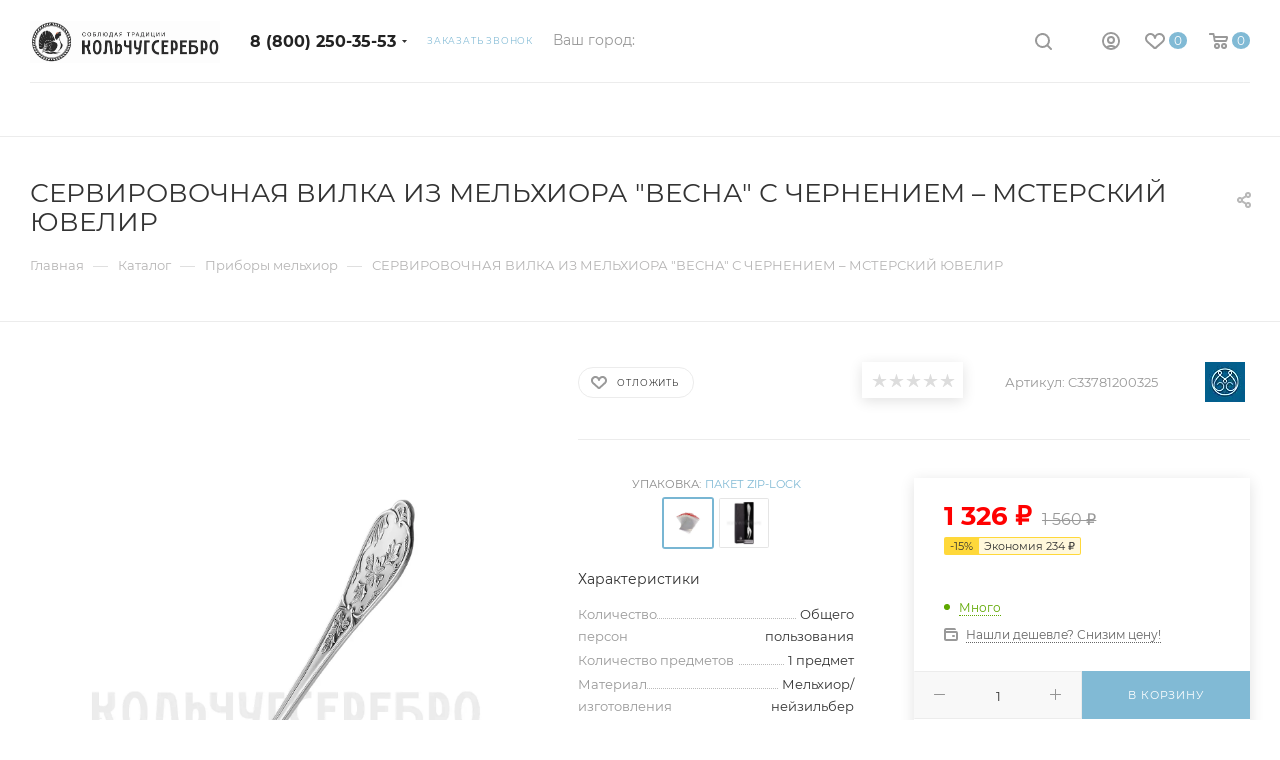

--- FILE ---
content_type: text/html; charset=UTF-8
request_url: https://kolchugserebro.ru/bitrix/components/bitrix/sale.prediction.product.detail/ajax.php
body_size: 1355
content:
	<script>
	BX.ready(function () {
		BX.onCustomEvent('onHasNewPrediction', ['', 'sale_gift_product_620560463']);
	});
	</script>
	